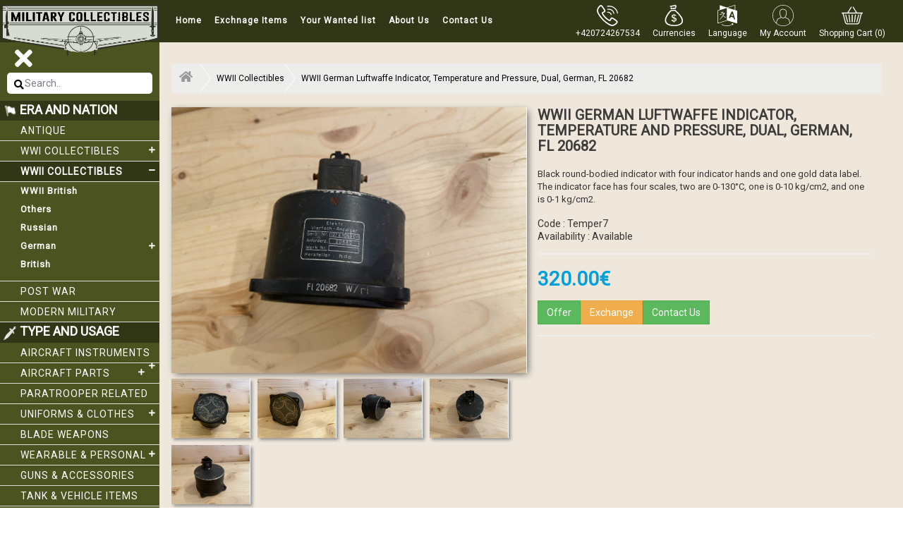

--- FILE ---
content_type: text/html; charset=utf-8
request_url: https://milcollectibles.com/wwii-collectibles?product_id=561
body_size: 14248
content:
<!DOCTYPE html>
<!--[if IE]><![endif]-->
<!--[if IE 8 ]>
<html dir="ltr" lang="en" class="ie8">
<![endif]-->
<!--[if IE 9 ]>
<html dir="ltr" lang="en" class="ie9">
<![endif]-->
<!--[if (gt IE 9)|!(IE)]><!-->
<html dir="ltr" lang="en">
<!--<![endif]-->
<head>
  <meta name="google-site-verification" content="2quqPrXNHh1XslA3YZktZq4BZ2uX9Db598hVXjRHPNw" />
<meta charset="UTF-8" />
<meta name="viewport" content="width=device-width, initial-scale=1">
<meta http-equiv="X-UA-Compatible" content="IE=edge">
<title>Rare and Excellent condition, original, complete. </title>
<base href="https://milcollectibles.com/" />
<meta name="description" content="Black round-bodied indicator with four indicator hands and one gold data label. The indicator face has four scales, two are 0-130°C, one is 0-10 kg/cm2, and one is 0-1 kg/cm2." />
<meta name="keywords" content="Bezeichnung: elektr. Vierfach-Anzeiger
Anforderungszeichen: Fl.20682
Gerät-Nr.: 127-1069 C-1
Messbereich: 2 x 0-130°C / 0-1 Kg / cm2 / 0 – 10 kg/cm2
Hersteller: gvy = J.C.Eckardt, Stuttgart Bad-Cannstatt
Baujahr: ca. 1944" />
<script src="catalog/view/theme/default/js/jquery.min.js"></script>
<script src="https://code.jquery.com/jquery-2.2.4.min.js"></script>
<script src="https://cdnjs.cloudflare.com/ajax/libs/jquery/3.6.0/jquery.min.js"></script>
<script src="catalog/view/theme/default/js/owl.carousel.js"></script>
<script src="catalog/view/theme/default/js/bootstrap.min.js"></script>
<script src="catalog/view/javascript/jquery/magnific/jquery.magnific-popup.min.js" type="text/javascript"></script>
<script src="catalog/view/javascript/jquery/datetimepicker/moment/moment.min.js" type="text/javascript"></script>
<script src="catalog/view/javascript/jquery/datetimepicker/moment/moment-with-locales.min.js" type="text/javascript"></script>
<script src="catalog/view/javascript/jquery/datetimepicker/bootstrap-datetimepicker.min.js" type="text/javascript"></script>
<script src="catalog/view/javascript/common.js" type="text/javascript"></script>
<link href="https://milcollectibles.com/index.php?route=product/product&amp;product_id=561" rel="canonical" />
<link href="https://milcollectibles.com/image/catalog/oldLOGO.png" rel="icon" />
<!-- Global site tag (gtag.js) - Google Analytics -->
<script async src="https://www.googletagmanager.com/gtag/js?id=G-JKJL4RKGVJ"></script>
<script>
  window.dataLayer = window.dataLayer || [];
  function gtag(){dataLayer.push(arguments);}
  gtag('js', new Date());

  gtag('config', 'G-JKJL4RKGVJ');
</script>
<link href="https://fonts.googleapis.com/css?family=Roboto" rel="stylesheet">
<link href="catalog/view/theme/home/stylesheet/bootstrap.css" rel="stylesheet" media="screen" />
<link href="catalog/view/theme/default/stylesheet/font-awesome.min.css" rel="stylesheet" type="text/css" />
<link href="https://fonts.googleapis.com/css?family=Open+Sans:300,300i,400,400i,600,600i,700,700i,800,800i" rel="stylesheet">
<link href="catalog/view/theme/home/stylesheet/style.css" rel="stylesheet">
<link href="catalog/view/theme/home/stylesheet/owl.carousel.css" rel="stylesheet">
<link href="catalog/view/javascript/jquery/magnific/magnific-popup.css" type="text/css" rel="stylesheet" media="screen">
<link rel="stylesheet" href="https://use.fontawesome.com/releases/v5.7.1/css/all.css" integrity="sha384-fnmOCqbTlWIlj8LyTjo7mOUStjsKC4pOpQbqyi7RrhN7udi9RwhKkMHpvLbHG9Sr" crossorigin="anonymous">
<style>
   .col-xs-1, .col-sm-1, .col-md-1, .col-lg-1, .col-xs-2, .col-sm-2, .col-md-2, .col-lg-2, .col-xs-3, .col-sm-3, .col-md-3, .col-lg-3, .col-xs-4, .col-sm-4, .col-md-4, .col-lg-4, .col-xs-5, .col-sm-5, .col-md-5, .col-lg-5, .col-xs-6, .col-sm-6, .col-md-6, .col-lg-6, .col-xs-7, .col-sm-7, .col-md-7, .col-lg-7, .col-xs-8, .col-sm-8, .col-md-8, .col-lg-8, .col-xs-9, .col-sm-9, .col-md-9, .col-lg-9, .col-xs-10, .col-sm-10, .col-md-10, .col-lg-10, .col-xs-11, .col-sm-11, .col-md-11, .col-lg-11, .col-xs-12, .col-sm-12, .col-md-12, .col-lg-12 { padding-bottom:10px;}
   li.sub-child.active ul {
      display: block;
   }
   .active a {
      font-weight: bold;
   }
</style>
  
  <script type="application/ld+json">
{
  "@context": "https://schema.org/",
  "@type": "WebSite",
  "name": "World War I/II Collectibles - Military Antiques | Military Collectibles",
  "url": "https://milcollectibles.com/",
  "potentialAction": {
    "@type": "SearchAction",
    "target": "https://milcollectibles.com/index.php?route=product/search{search_term_string}",
    "query-input": "required name=search_term_string"
  }
}
</script>
</head>
<body>
   <div class="header">
      <div class="col-sm-2 logo">
         <a href="https://milcollectibles.com/"><img src="https://milcollectibles.com/image/catalog/LOGO.png" title="Military Collectibles" alt="Military Collectibles" class="img-responsive" /></a>
      </div>
      <div class="col-sm-8 col-md-6  right-nav">
         <nav class="navbar navbar-inverse">
            <div class="container-fluid">
               <div class="navbar-header">
                  <button type="button" class="navbar-toggle" data-toggle="collapse" data-target="#myNavbar">
                  <span class="icon-bar"></span>
                  <span class="icon-bar"></span>
                  <span class="icon-bar"></span> 
                  </button>
               </div>
               <div class="collapse navbar-collapse" id="myNavbar">
                  	<ul class="nav navbar-nav">
		<li><a href="/">Home</a></li>
					<li><a href="https://milcollectibles.com/index.php?route=information/information&amp;information_id=15">Exchnage Items</a></li>
					<li><a href="https://milcollectibles.com/index.php?route=information/information&amp;information_id=14">Your Wanted list</a></li>
					<li><a href="https://milcollectibles.com/about_us">About Us</a></li>
				<li><a href="https://milcollectibles.com/index.php?route=information/contact">Contact Us</a></li>
	</ul>
 
               </div>
            </div>
         </nav>
      </div>
      <div class="col-sm-3 col-md-4 left-nav">
         <div class="icons">
            <a href="tel:+420724267534">
               <img src="catalog/view/theme/default/image/Icon_phone.svg" /><br> 
               <p>+420724267534</p>
            </a>
         </div>
         <div class="icons">
              <form action="https://milcollectibles.com/index.php?route=common/currency/currency" method="post" enctype="multipart/form-data" id="form-currency">
    <div class="dropdown">
	
		<a href="#" class="dropdown-toggle" data-toggle="dropdown" role="button" aria-haspopup="true" aria-expanded="false">

		<img src="catalog/view/theme/default/image/Icon_currency.svg" /><br><p>Currencies</p>
		</a>

    
      <div class="dropdown-menu">
                              <a href="EUR" name="EUR" class="dropdown-item currency-select">€ Euro</a>
                                        <a href="USD" name="USD" class="dropdown-item currency-select">$ US Dollar</a>
                        </div>
    </div>
    <input type="hidden" name="code" value=""/> <input type="hidden" name="redirect" value="https://milcollectibles.com/wwii-collectibles?product_id=561"/>
  </form>

         </div>
         <div class="icons">
            <div class="">
  <form action="https://milcollectibles.com/index.php?route=common/language/language" method="post" enctype="multipart/form-data" id="form-language">
    <div class="btn-group" style="    display: block;">
	
	<a href="#" class="dropdown-toggle" data-toggle="dropdown" role="button" aria-haspopup="true" aria-expanded="false">

		<img src="catalog/view/theme/default/image/Icon_language.svg" /><br><p>Language</p>
		</a>
		
     
      <ul class="dropdown-menu">
                <li>
          <button class="btn btn-link btn-block language-select" type="button" name="en-gb"><img src="catalog/language/en-gb/en-gb.png" alt="English" title="English" /> English</button>
        </li>
                <li>
          <button class="btn btn-link btn-block language-select" type="button" name="de-de"><img src="catalog/language/de-de/de-de.png" alt="Deutsch" title="Deutsch" /> Deutsch</button>
        </li>
                <li>
          <button class="btn btn-link btn-block language-select" type="button" name="ja"><img src="catalog/language/ja/ja.png" alt="日本語" title="日本語" /> 日本語</button>
        </li>
              </ul>
    </div>
    <input type="hidden" name="code" value="" />
    <input type="hidden" name="redirect" value="product/product&product_id=561&path=25" />
  </form>
</div>

         </div>
                  <div class="icons user">
                        <a href="#" class="dropdown-toggle" data-toggle="dropdown" data-target="user-dropdown" data-hover="user-dropdown">
               <img src="catalog/view/theme/default/image/Icon_account.svg" /><br> 
               <p>My Account</p>
            </a>
            <ul id="user-dropdown" class="dropdown-menu">
                                <li>
                                        <a href="https://milcollectibles.com/index.php?route=account/register&amp;language=en-gb">Register</a> 
                                    </li>
                 <li>
                                        <a href="https://milcollectibles.com/index.php?route=account/login&amp;language=en-gb">Login</a> 
                                    </li>
                           </ul>
         </div>
         <div class="icons mycart">
            <a>
               <img src="catalog/view/theme/default/image/Icon_shopping_cart.svg" /><br>
               <p>Shopping Cart (0)</p>
            </a>
            <style>
.table > thead > tr > th, .table > tbody > tr > th, .table > tfoot > tr > th, .table > thead > tr > td, .table > tbody > tr > td, .table > tfoot > tr > td {
    padding: 12px;
}

ul.dropdown-menu.pull-right {
    background: #ededec;
}

.table-striped > tbody > tr:nth-of-type(odd), .table-striped > tbody > tr:nth-of-type(even) {
    background-color: #f9f9f9;
}

#cart a strong {
    color: #000;
}

.icons.mycart {
    cursor: pointer;
}

</style>

<div id="cart" class="btn-group cart"  style="position: static;">
  <ul class="dropdown-menu pull-right">
        <li>
      <p class="text-center">Your shopping cart is empty!</p>
    </li>
      </ul>
</div>

         </div>
      </div>
   </div>
   <div class="section1">
   <div class="topcat">
      <a href="#">Show Sidebar</a>
   </div>
   <div class="col-sm-2 left-side-bar">
      <div class="brandlink">
         <a href="#">
            <i class="fas fa-times"></i>
         </a>
      </div>
      <div class="left_sidebar">
         <div class="input-group" style="width: 100%;padding: 2px 10px 10px;margin: 0px;">
            <input type="text" name="search" id="mySearch"  placeholder="Search.." >
            <input type='submit' value='Search' style="display:none;" />
            <span id="button-search"><i class="fas fa-search"></i></span>
         </div>
         <div class="brandlist">
            <style type="text/css">
	li.active > a {
		background-color: #313616;
	}
</style>


<h2><span><img src="catalog/view/theme/home/image/flag.png"/></span>Era and Nation</h2>
    <ul>
 		  			  									
						
						<li><a href="https://milcollectibles.com/antique?language=en-gb">Antique</a></li>
								
        		        				
			   		  			  							
						 
						<li class="sub-child"><a href="https://milcollectibles.com/wwi-collectibles?language=en-gb">WWI collectibles<span><i class="fas fa-plus"></i></span></a>
				 
															<ul class="submenu">
																		  		   
										  	<li class="sub-child">
										  		<a href="https://milcollectibles.com/wwi-collectibles/wwi-allies?language=en-gb" class="nav-link">
										  			WWI Allies (FR,GB,IT,RU,JAP)
										  													  		</a>

										  																								  	</li>
											 
																		  		   
										  	<li class="sub-child">
										  		<a href="https://milcollectibles.com/wwi-collectibles/wwi-german?language=en-gb" class="nav-link">
										  			WWI German
										  													  		</a>

										  																								  	</li>
											 
																		  		   
										  	<li class="sub-child">
										  		<a href="https://milcollectibles.com/wwi-collectibles/wwi-united-states?language=en-gb" class="nav-link">
										  			WWI United states
										  													  		</a>

										  																								  	</li>
											 
																	</ul>
															
				 		</li>
						 
        		        				
			   		  			  							
									 		<li class="sub-child active"><a href="https://milcollectibles.com/wwii-collectibles?language=en-gb">WWII Collectibles <span><i class="fas fa-minus"></i></span></a>

															<ul class="submenu">
																			
										  	<li>
										  		<a href="https://milcollectibles.com/index.php?route=product/category&amp;language=en-gb&amp;path=25_85" class="nav-link">
										  			 WWII British
										  													  		</a>

										  														
										  	</li>
											  
																			
										  	<li>
										  		<a href="https://milcollectibles.com/index.php?route=product/category&amp;language=en-gb&amp;path=25_84" class="nav-link">
										  			Others
										  													  		</a>

										  														
										  	</li>
											  
																			
										  	<li>
										  		<a href="https://milcollectibles.com/index.php?route=product/category&amp;language=en-gb&amp;path=25_83" class="nav-link">
										  			Russian
										  													  		</a>

										  														
										  	</li>
											  
																			
										  	<li>
										  		<a href="https://milcollectibles.com/index.php?route=product/category&amp;language=en-gb&amp;path=25_74" class="nav-link">
										  			German
										  													  				<span><i class="fas fa-plus"></i></span>
										  													  		</a>

										  																				                          <ul class="subsubmenu" style="display: none;">
						                            						                            								                              	<li>
							                              		<a href="https://milcollectibles.com/index.php?route=product/category&amp;language=en-gb&amp;path=25_74_79">
							                              			&nbsp;&nbsp;-&nbsp;Army  &quot;Heer&quot; (15)
							                              		</a>
							                              	</li>
						                              							                            						                            								                              	<li>
							                              		<a href="https://milcollectibles.com/index.php?route=product/category&amp;language=en-gb&amp;path=25_74_76">
							                              			&nbsp;&nbsp;-&nbsp;Luftwaffe (703)
							                              		</a>
							                              	</li>
						                              							                            						                            								                              	<li>
							                              		<a href="https://milcollectibles.com/index.php?route=product/category&amp;language=en-gb&amp;path=25_74_81">
							                              			&nbsp;&nbsp;-&nbsp;SA  Sturmabteilung  (0)
							                              		</a>
							                              	</li>
						                              							                            						                            								                              	<li>
							                              		<a href="https://milcollectibles.com/index.php?route=product/category&amp;language=en-gb&amp;path=25_74_80">
							                              			&nbsp;&nbsp;-&nbsp;SS Schutzstaffel  (0)
							                              		</a>
							                              	</li>
						                              							                            						                            								                              	<li>
							                              		<a href="https://milcollectibles.com/index.php?route=product/category&amp;language=en-gb&amp;path=25_74_82">
							                              			&nbsp;&nbsp;-&nbsp;Other (0)
							                              		</a>
							                              	</li>
						                              							                            						                          </ul>
						                        
										  	</li>
											  
																			
										  	<li>
										  		<a href="https://milcollectibles.com/index.php?route=product/category&amp;language=en-gb&amp;path=25_75" class="nav-link">
										  			British
										  													  		</a>

										  														
										  	</li>
											  
																	</ul>
											 		</li>
						 
        		        				
			   		  			  									
						
						<li><a href="https://milcollectibles.com/post-war?language=en-gb">Post War</a></li>
								
        		        				
			   		  			  									
						
						<li><a href="https://milcollectibles.com/modern-military?language=en-gb">Modern Military</a></li>
								
        		        				
			   		  			  						
			   		  			  						
			   		  			  						
			   		  			  						
			   		  			  						
			   		  			  						
			   		  			  						
			   		  			  						
			   		  			  						
			   		  			  						
			   		  			  						
			   		  			  						
			   		  			  						
			   		  			  						
			   			</ul>
 
	

<h2><span><img style="" src="catalog/view/theme/home/image/knife.png"/></span>Type and usage</h2>
    <ul>
		 									  	
		  	   		 									  	
		  	   		 									  	
		  	   		 									  	
		  	   		 									  	
		  	   		 																									<li class="sub-child"><a href="https://milcollectibles.com/wwi-and-wwii-aircraft-instruments?language=en-gb">Aircraft Instruments<span><i class="fas fa-plus"></i></span></a>
																										<ul class="submenu">
																				  		   
											  	<li class="sub-child">
											  		<a href="https://milcollectibles.com/index.php?route=product/category&amp;language=en-gb&amp;path=60_105" class="nav-link">
											  			British
											  														  		</a>

											  																										  	</li>
												 
																				  		   
											  	<li class="sub-child">
											  		<a href="https://milcollectibles.com/index.php?route=product/category&amp;language=en-gb&amp;path=60_86" class="nav-link">
											  			German
											  														  				<span><i class="fas fa-plus"></i></span>
											  														  		</a>

											  																						                          <ul class="subsubmenu" style="display: none;">
							                            							                              	<li class="sub-sub-child">
							                              		<a href="https://milcollectibles.com/index.php?route=product/category&amp;language=en-gb&amp;path=60_86_92">
							                              			&nbsp;&nbsp;-&nbsp;Airspeed indicators (35)
							                              		</a>
							                              	</li>
							                            							                              	<li class="sub-sub-child">
							                              		<a href="https://milcollectibles.com/index.php?route=product/category&amp;language=en-gb&amp;path=60_86_93">
							                              			&nbsp;&nbsp;-&nbsp;Altimeters (39)
							                              		</a>
							                              	</li>
							                            							                              	<li class="sub-sub-child">
							                              		<a href="https://milcollectibles.com/index.php?route=product/category&amp;language=en-gb&amp;path=60_86_98">
							                              			&nbsp;&nbsp;-&nbsp;Clocks  (15)
							                              		</a>
							                              	</li>
							                            							                              	<li class="sub-sub-child">
							                              		<a href="https://milcollectibles.com/index.php?route=product/category&amp;language=en-gb&amp;path=60_86_96">
							                              			&nbsp;&nbsp;-&nbsp;Compasses &amp; Navigation (67)
							                              		</a>
							                              	</li>
							                            							                              	<li class="sub-sub-child">
							                              		<a href="https://milcollectibles.com/index.php?route=product/category&amp;language=en-gb&amp;path=60_86_101">
							                              			&nbsp;&nbsp;-&nbsp;Control Grips Joysticks  (16)
							                              		</a>
							                              	</li>
							                            							                              	<li class="sub-sub-child">
							                              		<a href="https://milcollectibles.com/index.php?route=product/category&amp;language=en-gb&amp;path=60_86_90">
							                              			&nbsp;&nbsp;-&nbsp;Fuel gauges (46)
							                              		</a>
							                              	</li>
							                            							                              	<li class="sub-sub-child">
							                              		<a href="https://milcollectibles.com/index.php?route=product/category&amp;language=en-gb&amp;path=60_86_102">
							                              			&nbsp;&nbsp;-&nbsp;FuG radio equipment  (93)
							                              		</a>
							                              	</li>
							                            							                              	<li class="sub-sub-child">
							                              		<a href="https://milcollectibles.com/index.php?route=product/category&amp;language=en-gb&amp;path=60_86_100">
							                              			&nbsp;&nbsp;-&nbsp;Gunsights &amp; Cameras (35)
							                              		</a>
							                              	</li>
							                            							                              	<li class="sub-sub-child">
							                              		<a href="https://milcollectibles.com/index.php?route=product/category&amp;language=en-gb&amp;path=60_86_103">
							                              			&nbsp;&nbsp;-&nbsp;Lights &amp; Lamps (24)
							                              		</a>
							                              	</li>
							                            							                              	<li class="sub-sub-child">
							                              		<a href="https://milcollectibles.com/index.php?route=product/category&amp;language=en-gb&amp;path=60_86_89">
							                              			&nbsp;&nbsp;-&nbsp;Manifold Pressure gauges (7)
							                              		</a>
							                              	</li>
							                            							                              	<li class="sub-sub-child">
							                              		<a href="https://milcollectibles.com/index.php?route=product/category&amp;language=en-gb&amp;path=60_86_94">
							                              			&nbsp;&nbsp;-&nbsp;Position indicators (21)
							                              		</a>
							                              	</li>
							                            							                              	<li class="sub-sub-child">
							                              		<a href="https://milcollectibles.com/index.php?route=product/category&amp;language=en-gb&amp;path=60_86_88">
							                              			&nbsp;&nbsp;-&nbsp;Pressure gauges  (79)
							                              		</a>
							                              	</li>
							                            							                              	<li class="sub-sub-child">
							                              		<a href="https://milcollectibles.com/index.php?route=product/category&amp;language=en-gb&amp;path=60_86_99">
							                              			&nbsp;&nbsp;-&nbsp;Switches &amp; Plugs (167)
							                              		</a>
							                              	</li>
							                            							                              	<li class="sub-sub-child">
							                              		<a href="https://milcollectibles.com/index.php?route=product/category&amp;language=en-gb&amp;path=60_86_87">
							                              			&nbsp;&nbsp;-&nbsp;Tachometers (34)
							                              		</a>
							                              	</li>
							                            							                              	<li class="sub-sub-child">
							                              		<a href="https://milcollectibles.com/index.php?route=product/category&amp;language=en-gb&amp;path=60_86_91">
							                              			&nbsp;&nbsp;-&nbsp;Temperature gauges (51)
							                              		</a>
							                              	</li>
							                            							                              	<li class="sub-sub-child">
							                              		<a href="https://milcollectibles.com/index.php?route=product/category&amp;language=en-gb&amp;path=60_86_97">
							                              			&nbsp;&nbsp;-&nbsp;Turn Indicators (14)
							                              		</a>
							                              	</li>
							                            							                              	<li class="sub-sub-child">
							                              		<a href="https://milcollectibles.com/index.php?route=product/category&amp;language=en-gb&amp;path=60_86_95">
							                              			&nbsp;&nbsp;-&nbsp;Variometers (11)
							                              		</a>
							                              	</li>
							                            							                              	<li class="sub-sub-child">
							                              		<a href="https://milcollectibles.com/index.php?route=product/category&amp;language=en-gb&amp;path=60_86_104">
							                              			&nbsp;&nbsp;-&nbsp;Others (74)
							                              		</a>
							                              	</li>
							                            							                          </ul>
							                        											  	</li>
												 
																				  		   
											  	<li class="sub-child">
											  		<a href="https://milcollectibles.com/index.php?route=product/category&amp;language=en-gb&amp;path=60_106" class="nav-link">
											  			Others
											  														  		</a>

											  																										  	</li>
												 
																			</ul>
											
							</li>
							
											  	
		  	   		 																									<li class="sub-child"><a href="https://milcollectibles.com/wi-and-wii-aircraft-parts?language=en-gb">Aircraft Parts<span><i class="fas fa-plus"></i></span></a>
																										<ul class="submenu">
																				  		   
											  	<li class="sub-child">
											  		<a href="https://milcollectibles.com/index.php?route=product/category&amp;language=en-gb&amp;path=61_108" class="nav-link">
											  			British
											  														  		</a>

											  																										  	</li>
												 
																				  		   
											  	<li class="sub-child">
											  		<a href="https://milcollectibles.com/index.php?route=product/category&amp;language=en-gb&amp;path=61_107" class="nav-link">
											  			German
											  														  		</a>

											  																										  	</li>
												 
																				  		   
											  	<li class="sub-child">
											  		<a href="https://milcollectibles.com/index.php?route=product/category&amp;language=en-gb&amp;path=61_109" class="nav-link">
											  			Others
											  														  		</a>

											  																										  	</li>
												 
																			</ul>
											
							</li>
							
											  	
		  	   		 																								  	<li><a href="https://milcollectibles.com/paratrooper-related?language=en-gb">Paratrooper related</a></li>
						 
						  
											  	
		  	   		 																									<li class="sub-child"><a href="https://milcollectibles.com/world-war-ii-uniformsand-clothes?language=en-gb">Uniforms &amp; Clothes<span><i class="fas fa-plus"></i></span></a>
																										<ul class="submenu">
																				  		   
											  	<li class="sub-child">
											  		<a href="https://milcollectibles.com/index.php?route=product/category&amp;language=en-gb&amp;path=64_110" class="nav-link">
											  			German
											  														  		</a>

											  																										  	</li>
												 
																				  		   
											  	<li class="sub-child">
											  		<a href="https://milcollectibles.com/index.php?route=product/category&amp;language=en-gb&amp;path=64_111" class="nav-link">
											  			Others
											  														  		</a>

											  																										  	</li>
												 
																			</ul>
											
							</li>
							
											  	
		  	   		 																								  	<li><a href="https://milcollectibles.com/index.php?route=product/category&amp;language=en-gb&amp;path=77">Blade weapons</a></li>
						 
						  
											  	
		  	   		 																									<li class="sub-child"><a href="https://milcollectibles.com/world-war-ii-wearables?language=en-gb">Wearable &amp; Personal<span><i class="fas fa-plus"></i></span></a>
																										<ul class="submenu">
																				  		   
											  	<li class="sub-child">
											  		<a href="https://milcollectibles.com/index.php?route=product/category&amp;language=en-gb&amp;path=112_118" class="nav-link">
											  			Badges &amp; Awards
											  														  		</a>

											  																										  	</li>
												 
																				  		   
											  	<li class="sub-child">
											  		<a href="https://milcollectibles.com/index.php?route=product/category&amp;language=en-gb&amp;path=112_116" class="nav-link">
											  			Bags &amp; Pouches
											  														  		</a>

											  																										  	</li>
												 
																				  		   
											  	<li class="sub-child">
											  		<a href="https://milcollectibles.com/index.php?route=product/category&amp;language=en-gb&amp;path=112_115" class="nav-link">
											  			Belts, Buckles &amp; Straps
											  														  		</a>

											  																										  	</li>
												 
																				  		   
											  	<li class="sub-child">
											  		<a href="https://milcollectibles.com/index.php?route=product/category&amp;language=en-gb&amp;path=112_117" class="nav-link">
											  			Binoculars &amp; Optics
											  														  		</a>

											  																										  	</li>
												 
																				  		   
											  	<li class="sub-child">
											  		<a href="https://milcollectibles.com/index.php?route=product/category&amp;language=en-gb&amp;path=112_119" class="nav-link">
											  			Compasses &amp; Watches 
											  														  		</a>

											  																										  	</li>
												 
																				  		   
											  	<li class="sub-child">
											  		<a href="https://milcollectibles.com/index.php?route=product/category&amp;language=en-gb&amp;path=112_120" class="nav-link">
											  			Footwear &amp; Gloves
											  														  		</a>

											  																										  	</li>
												 
																				  		   
											  	<li class="sub-child">
											  		<a href="https://milcollectibles.com/index.php?route=product/category&amp;language=en-gb&amp;path=112_113" class="nav-link">
											  			Goggles &amp; Oxygen masks
											  														  		</a>

											  																										  	</li>
												 
																				  		   
											  	<li class="sub-child">
											  		<a href="https://milcollectibles.com/index.php?route=product/category&amp;language=en-gb&amp;path=112_114" class="nav-link">
											  			Hats &amp; Helmets
											  														  		</a>

											  																										  	</li>
												 
																				  		   
											  	<li class="sub-child">
											  		<a href="https://milcollectibles.com/index.php?route=product/category&amp;language=en-gb&amp;path=112_121" class="nav-link">
											  			Others
											  														  		</a>

											  																										  	</li>
												 
																			</ul>
											
							</li>
							
											  	
		  	   		 																								  	<li><a href="https://milcollectibles.com/world-war-ii-guns-and-accessories?language=en-gb">Guns &amp; Accessories</a></li>
						 
						  
											  	
		  	   		 																								  	<li><a href="https://milcollectibles.com/index.php?route=product/category&amp;language=en-gb&amp;path=123">Tank &amp; Vehicle items </a></li>
						 
						  
											  	
		  	   		 																								  	<li><a href="https://milcollectibles.com/world-war-ii-radio-and-communication-equipment?language=en-gb">Radio &amp; Communication</a></li>
						 
						  
											  	
		  	   		 																								  	<li><a href="https://milcollectibles.com/schutzstaffel-ss-related?language=en-gb">Schutzstaffel SS related</a></li>
						 
						  
											  	
		  	   		 																								  	<li><a href="https://milcollectibles.com/index.php?route=product/category&amp;language=en-gb&amp;path=125">Medals &amp; Badges </a></li>
						 
						  
											  	
		  	   		 																								  	<li><a href="https://milcollectibles.com/submarine-related?language=en-gb">Submarine related</a></li>
						 
						  
											  	
		  	   		 																								  	<li><a href="https://milcollectibles.com/index.php?route=product/category&amp;language=en-gb&amp;path=126">Books, Documents, Photos  </a></li>
						 
						  
											  	
		  	   		 																								  	<li><a href="https://milcollectibles.com/index.php?route=product/category&amp;language=en-gb&amp;path=127">Toys &amp; Scale Models</a></li>
						 
						  
											  	
		  	   		    
	</ul>
 

         </div>
      </div>
   </div>
<style>
    img.pro-img1 {
      /*width: 492px;*/
      height: auto;
    }

    .thumbnail {
      margin-bottom: 0px;	
    }

    .fa-times:before {
      content: "\f00d" !important;
    	color:red;
    }

    .addthis_counter .atc_s-span, .addthis_counter a.atc_s {
      display: inline-flex;
    }

    .tweet_iframe_widget {
      margin-top: -5px;
    }

    a#button-cart, #write_review , a#button-cart2 {
      cursor: pointer;
    }

    .fa-star-o:before {
    	display: none;
    }

    label.control-label:before {
      display: none;
    }

    #form-review .buttons.clearfix {
      clear: both;
    }

    label.mylabel:before {
      margin: 5px;
      content: "\f005";
      font-family: FontAwesome;
      display: inline-block;
      font-size: 1.5em;
      color: #ccc;
      -webkit-user-select: none;
      -moz-user-select: none;
      user-select: none;
    }

    input[type="checkbox"] {
      border: 0;
      width: 1px;
      height: 1px;
      overflow: hidden;
      position: absolute !important;
      clip: rect(1px 1px 1px 1px);
      clip: rect(1px, 1px, 1px, 1px);
      opacity: 0;
    }

    input:checked ~ label:before {
    color: #FFC107;
    }

    label:hover ~ label:before {
    color: #ffdb70;
    }

    label:hover:before {
    color: #FFC107;
    }

    .thumbnail {
    	border:none;
    }

    .rating > label { float: right; }

</style>
<div class="col-sm-10 right-sec1">
    <div class="solidscape-product">
        <section>
            <nav>
                <ol class="cd-breadcrumb triangle custom-icons">
                                             <li><a href="https://milcollectibles.com"><i class="fa fa-home"></i></a></li>
                                             <li><a href="https://milcollectibles.com/wwii-collectibles">WWII Collectibles</a></li>
                                             <li><a href="https://milcollectibles.com/wwii-collectibles?product_id=561">WWII German Luftwaffe Indicator, Temperature and Pressure, Dual, German, FL 20682</a></li>
                                    </ol>
            </nav>
        </section>
        <div class="col-sm-6 right-img thumbnails">
                
                            <a class="thumbnail" href="https://milcollectibles.com/image/cache/catalog/item_2021_11_temper7/Fl_20682_elektr_Vierfach_Anzeiger_1944-(5)-1000x1000.jpg" title="WWII German Luftwaffe Indicator, Temperature and Pressure, Dual, German, FL 20682"><img class="pro-img1" src="https://milcollectibles.com/image/cache/catalog/item_2021_11_temper7/Fl_20682_elektr_Vierfach_Anzeiger_1944-(5)-600x450.jpg" title="WWII German Luftwaffe Indicator, Temperature and Pressure, Dual, German, FL 20682" alt="WWII German Luftwaffe Indicator, Temperature and Pressure, Dual, German, FL 20682" /></a>
                
                                       
                                                <div class="related-img">
                        <a class="thumbnail" href="https://milcollectibles.com/image/cache/catalog/item_2021_11_temper7/Fl_20682_elektr_Vierfach_Anzeiger_1944-(4)-1000x1000.jpg" title="WWII German Luftwaffe Indicator, Temperature and Pressure, Dual, German, FL 20682"> <img src="https://milcollectibles.com/image/cache/catalog/item_2021_11_temper7/Fl_20682_elektr_Vierfach_Anzeiger_1944-(4)-112x84.jpg" title="WWII German Luftwaffe Indicator, Temperature and Pressure, Dual, German, FL 20682" alt="WWII German Luftwaffe Indicator, Temperature and Pressure, Dual, German, FL 20682" /></a>
                    </div>
                                    <div class="related-img">
                        <a class="thumbnail" href="https://milcollectibles.com/image/cache/catalog/item_2021_11_temper7/Fl_20682_elektr_Vierfach_Anzeiger_1944-(2)-1000x1000.jpg" title="WWII German Luftwaffe Indicator, Temperature and Pressure, Dual, German, FL 20682"> <img src="https://milcollectibles.com/image/cache/catalog/item_2021_11_temper7/Fl_20682_elektr_Vierfach_Anzeiger_1944-(2)-112x84.jpg" title="WWII German Luftwaffe Indicator, Temperature and Pressure, Dual, German, FL 20682" alt="WWII German Luftwaffe Indicator, Temperature and Pressure, Dual, German, FL 20682" /></a>
                    </div>
                                    <div class="related-img">
                        <a class="thumbnail" href="https://milcollectibles.com/image/cache/catalog/item_2021_11_temper7/Fl_20682_elektr_Vierfach_Anzeiger_1944-(6)-1000x1000.jpg" title="WWII German Luftwaffe Indicator, Temperature and Pressure, Dual, German, FL 20682"> <img src="https://milcollectibles.com/image/cache/catalog/item_2021_11_temper7/Fl_20682_elektr_Vierfach_Anzeiger_1944-(6)-112x84.jpg" title="WWII German Luftwaffe Indicator, Temperature and Pressure, Dual, German, FL 20682" alt="WWII German Luftwaffe Indicator, Temperature and Pressure, Dual, German, FL 20682" /></a>
                    </div>
                                    <div class="related-img">
                        <a class="thumbnail" href="https://milcollectibles.com/image/cache/catalog/item_2021_11_temper7/Fl_20682_elektr_Vierfach_Anzeiger_1944-(7)-1000x1000.jpg" title="WWII German Luftwaffe Indicator, Temperature and Pressure, Dual, German, FL 20682"> <img src="https://milcollectibles.com/image/cache/catalog/item_2021_11_temper7/Fl_20682_elektr_Vierfach_Anzeiger_1944-(7)-112x84.jpg" title="WWII German Luftwaffe Indicator, Temperature and Pressure, Dual, German, FL 20682" alt="WWII German Luftwaffe Indicator, Temperature and Pressure, Dual, German, FL 20682" /></a>
                    </div>
                                    <div class="related-img">
                        <a class="thumbnail" href="https://milcollectibles.com/image/cache/catalog/item_2021_11_temper7/Fl_20682_elektr_Vierfach_Anzeiger_1944-(8)-1000x1000.jpg" title="WWII German Luftwaffe Indicator, Temperature and Pressure, Dual, German, FL 20682"> <img src="https://milcollectibles.com/image/cache/catalog/item_2021_11_temper7/Fl_20682_elektr_Vierfach_Anzeiger_1944-(8)-112x84.jpg" title="WWII German Luftwaffe Indicator, Temperature and Pressure, Dual, German, FL 20682" alt="WWII German Luftwaffe Indicator, Temperature and Pressure, Dual, German, FL 20682" /></a>
                    </div>
                                    </div>

        <div class="col-sm-6 left-text">
            <h2>WWII German Luftwaffe Indicator, Temperature and Pressure, Dual, German, FL 20682</h2>
            <p>Black round-bodied indicator with four indicator hands and one gold data label. The indicator face has four scales, two are 0-130°C, one is 0-10 kg/cm2, and one is 0-1 kg/cm2.</p>
    	  
            <h5>
                
                                    Code : Temper7<br>
                
                
                                    Availability : Available
                            </h5>
    	  
            <div id="product">
                                <hr>
                                <p>
                 <span> 320.00€ </span>    </p>
                    	    
                <div class="col-sm-12 related-btn">
                    

	            	<!-- NAINZA - Antique Shop Module -->
		            		            <!-- NAINZA - Antique Shop Module -->
		           
                                      	                        <style>
                            .col-md-6, .col-sm-12 {
                                padding-bottom: 0px !important;
                            }
                            .nav-tabs > li.active > a, .nav-tabs > li.active > a:hover {
                                color: #fff;
                                background-color: #03a1db;
                            }
                            .nav > li > a:hover {
                                color: #fff;
                                background-color: #03a1db;
                            }
                            .related-btn .mymodals_container a {
                                color: #555;
                                background-color: #fff;
                            }
                            /* The Modal (background) */
                            .mymodals_container .modal {
                                display: none; /* Hidden by default */
                                position: fixed; /* Stay in place */
                                z-index: 9 !important; /* Sit on top */
                                padding-top: 50px; /* Location of the box */
                                left: 0;
                                top: 0;
                                width: 100%; /* Full width */
                                height: 100%; /* Full height */
                                overflow: auto; /* Enable scroll if needed */
                                background-color: rgb(0,0,0); /* Fallback color */
                                background-color: rgba(0,0,0,0.4); /* Black w/ opacity */
                            }

                            /* Modal Content */
                            .mymodals_container .modal-content {
                                position: relative;
                                background-color: #fefefe;
                                margin: auto;
                                padding: 0;
                                border: 1px solid #888;
                                width: 50%;
                                box-shadow: 0 4px 8px 0 rgba(0,0,0,0.2),0 6px 20px 0 rgba(0,0,0,0.19);
                                -webkit-animation-name: animatetop;
                                -webkit-animation-duration: 0.4s;
                                animation-name: animatetop;
                                animation-duration: 0.4s
                            }

                            /* Add Animation */
                            @-webkit-keyframes animatetop {
                                from {top:-300px; opacity:0} 
                                to {top:0; opacity:1}
                            }

                            @keyframes animatetop {
                                from {top:-300px; opacity:0}
                                to {top:0; opacity:1}
                            }

                            /* The Close Button */
                            .mymodals_container .close {
                                color: white;
                                float: right;
                                font-size: 28px;
                                font-weight: bold;
                            }

                            .mymodals_container .close:hover,
                            .mymodals_container .close:focus {
                                color: #000;
                                text-decoration: none;
                                cursor: pointer;
                            }

                            .mymodals_container .modal-header {
                                padding: 2px 16px;
                                background-color: #4B5320;
                                color: white;
                            }

                            .mymodals_container .modal-body {
                                overflow: hidden;
                            }

                            .mymodals_container .modal-body .tab-content {
                                background-color: #fff;
                            }

                            .mymodals_container h2, .mymodals_container h3 {
                                color: #fff;
                            }

                            .mymodals_container h2 {
                                margin-top: 25px;
                            }

                            .mymodals_container .modal-body {padding: 2px 16px;}

                            .mymodals_container .modal-footer {
                                padding: 2px 16px;
                                background-color: #4B5320;
                                color: white;
                            }
                        </style>
                      	<!-- Trigger/Open The Modal -->
                      	                        	<button id="myBtn_offer" class="btn btn-success">Offer</button>
                      	                      	                        	<button id="myBtn_exchange" class="btn btn-warning">Exchange</button>
                      	                                                    <button id="myBtn_contact" class="btn btn-success">Contact Us</button>
		                		            
                        <div class="mymodals_container">
                            <!-- Offer Modal -->
<div id="OfferModal" class="modal offer-modal">
    <!-- Modal content -->
    <div class="modal-content">
        <div class="modal-header">
            <span class="close" onclick="closeModal();">&times;</span>
            <h2>Add Offer</h2>
        </div>
        <div class="modal-body">
            <ul class="nav nav-tabs offer-modal__list">
                <li class="active"><a href="#tab-offer-emailphone" data-toggle="tab">EMAIL & PHONE</a></li>
                <div class="offer-modal__list--or">OR</div>
                                    <li class=""><a href="#tab-offer-login" data-toggle="tab">OFFER & REGISTER</a></li>
                            </ul>
            <div class="tab-content">
                <!-- Offer and Register section -->
                <div class="tab-pane offer_and_register" id="tab-offer-login">
                    <fieldset id="offer-login">
                        <legend>Offer & Login</legend>
                        <div class="row">
                            <div class="form-group required col-md-6">
                                <label class="col-sm-12 control-label" for="input-login_email">E-Mail</label>
                                <div class="col-sm-12">
                                    <input type="email" name="login_email" value="" placeholder="E-Mail" id="input-login_email" class="form-control">
                                </div>
                            </div>
                            <div class="form-group required col-md-6">
                                <label class="col-sm-12 control-label" for="input-login_password">Password</label>
                                <div class="col-sm-12">
                                    <input type="password" name="login_password" value="" placeholder="Password" id="input-login_password" class="form-control">
                                </div>
                            </div>
                        </div>
                    </fieldset>
                    <fieldset id="offer-account">
                        <legend>Offer & Register</legend>
                        <div class="row">
                            <div class="form-group required col-md-6">
                                <label class="col-sm-12 control-label" for="input-register_firstname">First Name</label>
                                <div class="col-sm-12">
                                    <input type="text" name="register_firstname" value="" placeholder="First Name" id="input-register_firstname" class="form-control">
                                </div>
                            </div>
                            <div class="form-group required col-md-6">
                                <label class="col-sm-12 control-label" for="input-register_lastname">Last Name</label>
                                <div class="col-sm-12">
                                    <input type="text" name="register_lastname" value="" placeholder="Last Name" id="input-register_lastname" class="form-control">
                                </div>
                            </div>
                            <div class="form-group required col-md-6">
                                <label class="col-sm-12 control-label" for="input-register_email">E-Mail</label>
                                <div class="col-sm-12">
                                    <input type="email" name="register_email" value="" placeholder="E-Mail" id="input-register_email" class="form-control">
                                </div>
                            </div>
                            <div class="form-group required col-md-6">
                                <label class="col-sm-12 control-label" for="input-register_telephone">Telephone</label>
                                <div class="col-sm-12">
                                    <input type="tel" name="register_telephone" value="" placeholder="Telephone" id="input-register_telephone" class="form-control">
                                </div>
                            </div>
                            <div class="form-group required col-md-6">
                                <label class="col-sm-12 control-label" for="input-register_password">Password</label>
                                <div class="col-sm-12">
                                    <input type="password" name="register_password" value="" placeholder="Password" id="input-register_password" class="form-control">
                                </div>
                            </div>
                            <div class="form-group required col-md-6">
                                <label class="col-sm-12 control-label" for="input-register_confirm">Password Confirm</label>
                                <div class="col-sm-12">
                                    <input type="password" name="register_confirm" value="" placeholder="Password Confirm" id="input-register_confirm" class="form-control">
                                </div>
                            </div>
                        </div>
                    </fieldset>
                    <fieldset id="offer-fields">
                        <legend>Add Offer</legend>
                        
                        <div class="form-group required col-md-12">
                            <label class="control-label" for="input-offer_price_login">Enter Offer</label>
                            <input type="text" name="offer_price_login" id="input-offer_price_login" class="form-control" placeholder="Enter a valid offer">
                        </div>

                        
                        <div class="form-group col-md-12">
                            <label class="control-label" for="input-offer_shortnote_login">Note <small>(Optional)</small></label>
                            <textarea name="offer_shortnote_login" rows="7" placeholder="Enter Short Note" id="input-offer_shortnote_login" class="form-control"></textarea>
                            <small><i><b>Note:</b> you can enter text upto 2000 character!</i></small>
                        </div>

                        <div class="form-group col-md-12">
                            <button type="button" id="button-offer-register" data-loading-text="Loading..." class="btn btn-primary button_offer_login">Confirm</button>
                        </div>
                    </fieldset>
                </div>

                <!-- Email & Phone section -->
                <div class="tab-pane offer_with_emailphone active" id="tab-offer-emailphone" style="block">
                                        <div class="form-group required">
                        <label class="control-label" for="input-email-address">Email Address</label>
                        <input type="text" name="offer_email" value="" placeholder="Enter Email Address" id="input-email-address" class="form-control" />
                    </div>
                    
                    <div class="form-group required">
                        <label class="control-label" for="input-offered_price">Enter Offer</label>
                        <input type="text" name="offer_price" id="offered_price" class="form-control" placeholder="Enter a valid offer">
                    </div>

                    <div class="form-group">
                        <label class="control-label" for="input-phone-number">Phone # <small>(Optional)</small></label>
                        <input type="text" name="offer_phone" placeholder="Enter Phone Number" id="input-phone-number" class="form-control" />
                    </div>

                    <div class="form-group">
                        <label class="control-label" for="input-note">Note <small>(Optional)</small></label>
                        <textarea name="offer_short_note" rows="7" placeholder="Enter Short Note" id="input-note" class="form-control"></textarea>
                        <small><i><b>Note:</b> you can enter text upto 2000 character!</i></small>
                    </div>

                    <!-- <div class="form-group">
                        <label class="control-label" for="input-captcha">Captcha</label>
                        <input type="text" name="captcha" value="" placeholder="Enter Captcha" id="input-captcha" class="form-control" />
                    </div> -->

                    <button type="button" id="button-offer-emailphone" data-loading-text="Loading..." class="btn btn-primary btn_offer_emailphone_confirm">Confirm</button>
                </div>
            </div>
        </div>
        <div class="modal-footer">
                    </div>
    </div>
</div>
    
<script type="text/javascript">
function reloadPage() {
    setTimeout(function(){
        window.location.reload();
    }, 10000);
}

// Login
$('button#button-offer-register').click(function() {
    $.ajax({
        url: 'index.php?route=extension/module/antique_shop/offers/loginOrRegister',
        type: 'post',
        data: $('.offer_and_register input, .offer_and_register textarea, #product input'),
        dataType: 'json',
        beforeSend: function() {
            $('#button-offer-register').button('loading');
        },
        complete: function() {
            $('#button-offer-register').button('reset');
        },
        success: function(json) {
            console.log(json);
            $('#button-offer-register').button('reset');
            $('.alert-dismissible, .text-danger').remove();
            $('.form-group').removeClass('has-error');

            // register error
            if (json['success']) {
                $('.offer_and_register input, .offer_and_register textarea').val("");

                $('.breadcrumb').after('<div class="alert alert-success alert-dismissible">' + json['success'] + '<button type="button" class="close" data-dismiss="alert">&times;</button></div>');
                $('.solidscape-product section').after('<div class="alert alert-success alert-dismissible">' + json['success'] + '<button type="button" class="close" data-dismiss="alert">&times;</button></div>');

                $('html, body').animate({ scrollTop: 0 }, 'slow');

                closeModal();

                reloadPage(); // refresh page after register or login

            } else { // error

                if (json['offer']) {
                    for (i in json['offer']) {
                        var element = $('#input-' + i);
                        if ($(element).parent().hasClass('input-group')) {
                            $(element).parent().after('<div class="text-danger">' + json['offer'][i] + '</div>');
                        } else {
                            $(element).after('<div class="text-danger">' + json['offer'][i] + '</div>');
                        }
                    }
                    // Highlight any found errors
                    $('.text-danger').parent().addClass('has-error');
                }

                if (json['register']) {
                    for (i in json['register']) {
                        var element = $('#input-' + i);
                        if ($(element).parent().hasClass('input-group')) {
                            $(element).parent().after('<div class="text-danger">' + json['register'][i] + '</div>');
                        } else {
                            $(element).after('<div class="text-danger">' + json['register'][i] + '</div>');
                        }
                    }
                    // Highlight any found errors
                    $('.text-danger').parent().addClass('has-error');
                }
                // login error
                if (json['login']) {
                    for (i in json['login']) {
                        var element = $('#input-' + i);
                        if ($(element).parent().hasClass('input-group')) {
                            $(element).parent().after('<div class="text-danger">' + json['login'][i] + '</div>');
                        } else {
                            $(element).after('<div class="text-danger">' + json['login'][i] + '</div>');
                        }
                    }
                    // Highlight any found errors
                    $('.text-danger').parent().addClass('has-error');
                }
            }
        },
        error: function(xhr, ajaxOptions, thrownError) {
            alert(thrownError + "\r\n" + xhr.statusText + "\r\n" + xhr.responseText);
        }
    });
});

// Offer Login
$('button#button-offer-emailphone').on('click', function() {
    $.ajax({
        url: 'index.php?route=extension/module/antique_shop/offers/add',
        type: 'post',
        data: $('.offer_with_emailphone input[type=\'text\'], .offer_with_emailphone textarea, #product input'),
        dataType: 'json',
        beforeSend: function() {
            $('#button-offer-emailphone').button('loading');
        },
        complete: function() {
            $('#button-offer-emailphone').button('reset');
        },
        success: function(json) {
            console.log(json);
            $('#button-offer-emailphone').button('reset');
            $('.alert-dismissible, .text-danger').remove();
            $('.form-group').removeClass('has-error');

            if (json['error']) {

                if (json['error']['offer_price']) {
                    $('input[name=\'offer_price\']').after('<div class="text-danger">' + json['error']['offer_price'] + '</div>');
                }

                if (json['error']['offer_email']) {
                    $('input[name=\'offer_email\']').after('<div class="text-danger">' + json['error']['offer_email'] + '</div>');
                }
            }

            if (json['success']) {
                $('.offer_with_emailphone input, .offer_with_emailphone textarea').val("");

                $('.breadcrumb').after('<div class="alert alert-success alert-dismissible">' + json['success'] + '<button type="button" class="close" data-dismiss="alert">&times;</button></div>');
                $('.solidscape-product section').after('<div class="alert alert-success alert-dismissible">' + json['success'] + '<button type="button" class="close" data-dismiss="alert">&times;</button></div>');

                $('html, body').animate({ scrollTop: 0 }, 'slow');

                closeModal();
            }
        },
        error: function(xhr, ajaxOptions, thrownError) {
            alert(thrownError + "\r\n" + xhr.statusText + "\r\n" + xhr.responseText);
        }
    });
});
</script>

                            <!-- Exchange Modal -->
<div id="ExchangeModal" class="modal">
    <!-- Modal content -->
    <div class="modal-content">
        <div class="modal-header">
            <span class="close" onclick="closeModal();">&times;</span>
            <h2>Add Exchange</h2>
        </div>
        <div class="modal-body">
            <ul class="nav nav-tabs">
                                    <li class="active"><a href="#tab-exchange-login" data-toggle="tab">EXCHANGE & REGISTER</a></li>
                                <li class=""><a href="#tab-exchange-emailphone" data-toggle="tab">EMAIL & PHONE</a></li>
            </ul>
            <div class="tab-content">
                <!-- Exchange and Register section -->
                                <div class="tab-pane exchange_and_register active" id="tab-exchange-login">
                    <fieldset id="exchange-login">
                        <legend>Exchange & Login</legend>
                        <div class="row">
                            <div class="form-group required col-md-6">
                                <label class="col-sm-12 control-label" for="input-login_email">E-Mail</label>
                                <div class="col-sm-12">
                                    <input type="email" name="login_email" value="" placeholder="E-Mail" id="input-login_email" class="form-control">
                                </div>
                            </div>
                            <div class="form-group required col-md-6">
                                <label class="col-sm-12 control-label" for="input-login_password">Password</label>
                                <div class="col-sm-12">
                                    <input type="password" name="login_password" value="" placeholder="Password" id="input-login_password" class="form-control">
                                </div>
                            </div>
                        </div>
                    </fieldset>
                    <fieldset id="exchange-account">
                        <legend>Exchange & Register</legend>
                        <div class="row">
                            <div class="form-group required col-md-6">
                                <label class="col-sm-12 control-label" for="input-register_firstname">First Name</label>
                                <div class="col-sm-12">
                                    <input type="text" name="register_firstname" value="" placeholder="First Name" id="input-register_firstname" class="form-control">
                                </div>
                            </div>
                            <div class="form-group required col-md-6">
                                <label class="col-sm-12 control-label" for="input-register_lastname">Last Name</label>
                                <div class="col-sm-12">
                                    <input type="text" name="register_lastname" value="" placeholder="Last Name" id="input-register_lastname" class="form-control">
                                </div>
                            </div>
                            <div class="form-group required col-md-6">
                                <label class="col-sm-12 control-label" for="input-register_email">E-Mail</label>
                                <div class="col-sm-12">
                                    <input type="email" name="register_email" value="" placeholder="E-Mail" id="input-register_email" class="form-control">
                                </div>
                            </div>
                            <div class="form-group required col-md-6">
                                <label class="col-sm-12 control-label" for="input-register_telephone">Telephone</label>
                                <div class="col-sm-12">
                                    <input type="tel" name="register_telephone" value="" placeholder="Telephone" id="input-register_telephone" class="form-control">
                                </div>
                            </div>
                            <div class="form-group required col-md-6">
                                <label class="col-sm-12 control-label" for="input-register_password">Password</label>
                                <div class="col-sm-12">
                                    <input type="password" name="register_password" value="" placeholder="Password" id="input-register_password" class="form-control">
                                </div>
                            </div>
                            <div class="form-group required col-md-6">
                                <label class="col-sm-12 control-label" for="input-register_confirm">Password Confirm</label>
                                <div class="col-sm-12">
                                    <input type="password" name="register_confirm" value="" placeholder="Password Confirm" id="input-register_confirm" class="form-control">
                                </div>
                            </div>
                        </div>
                    </fieldset>
                    <fieldset id="exchange-fields">
                        <legend>Add Exchange</legend>
                        
                        <div class="form-group required col-md-12">
                            <label class="control-label" for="input-exchange_price_login">Enter Exchange</label>
                            <input type="text" name="exchange_price_login" id="input-exchange_price_login" class="form-control" placeholder="Enter a valid Exchange">
                        </div>

                        
                        <div class="form-group col-md-12 required">
                            <label class="control-label" for="input-exchange_shortnote_login">Short Note</label>
                            <textarea name="exchange_shortnote_login" rows="7" placeholder="Enter Short Note" id="input-exchange_shortnote_login" class="form-control"></textarea>
                            <small><i><b>Note:</b> you can enter text upto 3000 character!</i></small>
                        </div>

                        <div class="form-group col-md-12">
                            <button type="button" id="button-exchange-register" data-loading-text="Loading..." class="btn btn-primary button_exchange_login">Confirm</button>
                        </div>
                    </fieldset>
                </div>
                
                <!-- Email & Phone section -->
                <div class="tab-pane exchange_with_emailphone " id="tab-exchange-emailphone" style="display: ">
                                        <div class="form-group required">
                        <label class="control-label" for="input-email-address">Email Address</label>
                        <input type="text" name="exchange_email" value="" placeholder="Enter Email Address" id="input-email-address" class="form-control" />
                    </div>
                    
                    <div class="form-group required">
                        <label class="control-label" for="input-exchangeed_price">Enter Exchange</label>
                        <input type="text" name="exchange_price" id="exchangeed_price" class="form-control" placeholder="Enter a valid Exchange">
                    </div>

                    <div class="form-group">
                        <label class="control-label" for="input-phone-number">Phone # <small>(Optional)</small></label>
                        <input type="text" name="exchange_phone" placeholder="Enter Phone Number" id="input-phone-number" class="form-control" />
                    </div>

                    <div class="form-group required">
                        <label class="control-label" for="input-exchange_short_note">Short Note</label>
                        <textarea name="exchange_short_note" rows="7" placeholder="Enter Short Note" id="input-exchange_short_note" class="form-control"></textarea>
                        <small><i><b>Note:</b> you can enter text upto 3000 character!</i></small>
                    </div>

                    <!-- <div class="form-group">
                        <label class="control-label" for="input-captcha">Captcha</label>
                        <input type="text" name="captcha" value="" placeholder="Enter Captcha" id="input-captcha" class="form-control" />
                    </div> -->

                    <button type="button" id="button-exchange-emailphone" data-loading-text="Loading..." class="btn btn-primary btn_exchange_emailphone_confirm">Confirm</button>
                </div>
            </div>
        </div>
        <div class="modal-footer">
                    </div>
    </div>
</div>
    
<script type="text/javascript">
// Login
$('button#button-exchange-register').on('click', function() {
    $.ajax({
        url: 'index.php?route=extension/module/antique_shop/exchanges/loginOrRegister',
        type: 'post',
        data: $('.exchange_and_register input, .exchange_and_register textarea, #product input'),
        dataType: 'json',
        beforeSend: function() {
            $('#button-exchange-register').button('loading');
        },
        complete: function() {
            $('#button-exchange-register').button('reset');
        },
        success: function(json) {
            console.log(json);
            $('#button-exchange-register').button('reset');
            $('.alert-dismissible, .text-danger').remove();
            $('.form-group').removeClass('has-error');

            // register error
            if (json['success']) {
                $('.exchange_and_register input, .exchange_and_register textarea').val("");

                $('.breadcrumb').after('<div class="alert alert-success alert-dismissible">' + json['success'] + '<button type="button" class="close" data-dismiss="alert">&times;</button></div>');
                $('.solidscape-product section').after('<div class="alert alert-success alert-dismissible">' + json['success'] + '<button type="button" class="close" data-dismiss="alert">&times;</button></div>');

                $('html, body').animate({ scrollTop: 0 }, 'slow');

                closeModal();

                reloadPage(); // refresh page after register or login

            } else { // error

                if (json['exchange']) {
                    for (i in json['exchange']) {
                        var element = $('#input-' + i);
                        if ($(element).parent().hasClass('input-group')) {
                            $(element).parent().after('<div class="text-danger">' + json['exchange'][i] + '</div>');
                        } else {
                            $(element).after('<div class="text-danger">' + json['exchange'][i] + '</div>');
                        }
                    }
                    // Highlight any found errors
                    $('.text-danger').parent().addClass('has-error');
                }

                if (json['register']) {
                    for (i in json['register']) {
                        var element = $('#input-' + i);
                        if ($(element).parent().hasClass('input-group')) {
                            $(element).parent().after('<div class="text-danger">' + json['register'][i] + '</div>');
                        } else {
                            $(element).after('<div class="text-danger">' + json['register'][i] + '</div>');
                        }
                    }
                    // Highlight any found errors
                    $('.text-danger').parent().addClass('has-error');
                }
                // login error
                if (json['login']) {
                    for (i in json['login']) {
                        var element = $('#input-' + i);
                        if ($(element).parent().hasClass('input-group')) {
                            $(element).parent().after('<div class="text-danger">' + json['login'][i] + '</div>');
                        } else {
                            $(element).after('<div class="text-danger">' + json['login'][i] + '</div>');
                        }
                    }
                    // Highlight any found errors
                    $('.text-danger').parent().addClass('has-error');
                }
            }
        },
        error: function(xhr, ajaxOptions, thrownError) {
            alert(thrownError + "\r\n" + xhr.statusText + "\r\n" + xhr.responseText);
        }
    });
});

// exchange Login
$('button#button-exchange-emailphone').on('click', function() {
    $.ajax({
        url: 'index.php?route=extension/module/antique_shop/exchanges/add',
        type: 'post',
        data: $('.exchange_with_emailphone input[type=\'text\'], .exchange_with_emailphone textarea, #product input'),
        dataType: 'json',
        beforeSend: function() {
            $('#button-exchange-emailphone').button('loading');
        },
        complete: function() {
            $('#button-exchange-emailphone').button('reset');
        },
        success: function(json) {
            console.log(json);
            $('#button-exchange-emailphone').button('reset');
            $('.alert-dismissible, .text-danger').remove();
            $('.form-group').removeClass('has-error');

            if (json['error']) {

                if (json['error']['exchange_price']) {
                    $('input[name=\'exchange_price\']').after('<div class="text-danger">' + json['error']['exchange_price'] + '</div>');
                }

                if (json['error']['exchange_short_note']) {
                    $('textarea[name=\'exchange_short_note\']').after('<div class="text-danger">' + json['error']['exchange_short_note'] + '</div>');
                }
            }

            if (json['success']) {
                $('.exchange_with_emailphone input, .exchange_with_emailphone textarea').val("");

                $('.breadcrumb').after('<div class="alert alert-success alert-dismissible">' + json['success'] + '<button type="button" class="close" data-dismiss="alert">&times;</button></div>');
                $('.solidscape-product section').after('<div class="alert alert-success alert-dismissible">' + json['success'] + '<button type="button" class="close" data-dismiss="alert">&times;</button></div>');

                $('html, body').animate({ scrollTop: 0 }, 'slow');

                closeModal();
            }
        },
        error: function(xhr, ajaxOptions, thrownError) {
            alert(thrownError + "\r\n" + xhr.statusText + "\r\n" + xhr.responseText);
        }
    });
});
</script>

                            <!-- Contact Modal -->
<div id="ContactModal" class="modal contact-modal">
    <!-- Modal content -->
    <div class="modal-content">
        <div class="modal-header">
            <span class="close" onclick="closeModal();">&times;</span>
            <h2 class="text-center">Contact Us</h2>
        </div>
        <div class="modal-body">
            <div class="tab-content">
                <!-- Email & Phone section -->
                <div class="tab-pane contacts_with_emailphone active" id="tab-contact-emailphone" style="block">
                                        <div class="form-group required">
                        <label class="control-label" for="input-email-address">Email Address</label>
                        <input type="text" name="contacts_email" value="" placeholder="Enter Email Address" id="input-email-address" class="form-control" />
                    </div>
                    
                    <div class="form-group required">
                        <label class="control-label" for="contact_subject">Subject</label>
                        <input type="text" value="WWII German Luftwaffe Indicator, Temperature and Pressure, Dual, German, FL 20682" disabled name="contact_subject" id="contact_subject" class="form-control">
                    </div>

                    <div class="form-group">
                        <label class="control-label" for="input-note">Note <small>(Optional)</small></label>
                        <textarea name="contacts_short_note" rows="7" placeholder="Enter Short Note" id="input-note" class="form-control"></textarea>
                        <small><i><b>Note:</b> you can enter text upto 2000 character!</i></small>
                    </div>

                    <!-- <div class="form-group">
                        <label class="control-label" for="input-captcha">Captcha</label>
                        <input type="text" name="captcha" value="" placeholder="Enter Captcha" id="input-captcha" class="form-control" />
                    </div> -->

                    <button type="button" id="button-contact-emailphone" data-loading-text="Loading..." class="btn btn-primary btn_contact_emailphone_confirm">Confirm</button>
                </div>
            </div>
        </div>
        <div class="modal-footer">
                    </div>
    </div>
</div>
    
<script type="text/javascript">
function reloadPage() {
    setTimeout(function(){
        window.location.reload();
    }, 10000);
}

$('button#button-contact-emailphone').on('click', function() {
    $.ajax({
        url: 'index.php?route=extension/module/antique_shop/contacts/add',
        type: 'post',
        data: $('.contacts_with_emailphone input[type=\'text\'], .contacts_with_emailphone textarea, #product input'),
        dataType: 'json',
        beforeSend: function() {
            $('#button-contact-emailphone').button('loading');
        },
        complete: function() {
            $('#button-contact-emailphone').button('reset');
        },
        success: function(json) {
            console.log(json);
            $('#button-contact-emailphone').button('reset');
            $('.alert-dismissible, .text-danger').remove();
            $('.form-group').removeClass('has-error');

            if (json['error']) {

                if (json['error']['contacts_price']) {
                    $('input[name=\'contacts_price\']').after('<div class="text-danger">' + json['error']['contacts_price'] + '</div>');
                }

                if (json['error']['contacts_email']) {
                    $('input[name=\'contacts_email\']').after('<div class="text-danger">' + json['error']['contacts_email'] + '</div>');
                }
            }

            if (json['success']) {
                $('.contacts_with_emailphone input, .contacts_with_emailphone textarea').val("");

                $('.breadcrumb').after('<div class="alert alert-success alert-dismissible">' + json['success'] + '<button type="button" class="close" data-dismiss="alert">&times;</button></div>');
                $('.solidscape-product section').after('<div class="alert alert-success alert-dismissible">' + json['success'] + '<button type="button" class="close" data-dismiss="alert">&times;</button></div>');

                $('html, body').animate({ scrollTop: 0 }, 'slow');

                closeModal();
            }
        },
        error: function(xhr, ajaxOptions, thrownError) {
            alert(thrownError + "\r\n" + xhr.statusText + "\r\n" + xhr.responseText);
        }
    });
});
</script>

                        </div>

                        <script type="text/javascript"><!--
                            function closeModal() {
                                $('.modal').css('display', 'none');
                            }
                            
                            var ofr_modal
                            var exch_modal;
                            
                                                            // Get the Offer modal
                                ofr_modal = document.getElementById("OfferModal");

                                // Get the button that opens the modal
                                var ofr_btn = document.getElementById("myBtn_offer");

                                // When the user clicks the button, open the modal 
                                ofr_btn.onclick = function() {
                                    ofr_modal.style.display = "block";
                                }
                            
                                                            // Get the Exchange modal
                                exch_modal = document.getElementById("ExchangeModal");

                                // Get the button that opens the modal
                                var exch_btn = document.getElementById("myBtn_exchange");

                                // When the user clicks the button, open the modal 
                                exch_btn.onclick = function() {
                                    exch_modal.style.display = "block";
                                }
                            
                            
                                // Contact US popup if product qty is 0
                                var contact_modal;
                                contact_modal = document.getElementById("ContactModal");
                                // Get the button that opens the modal
                                var contact_btn = document.getElementById("myBtn_contact");
                                // When the user clicks the button, open the modal 
                                contact_btn.onclick = function() {
                                    contact_modal.style.display = "block";
                                }
                            

                            // When the user clicks anywhere outside of the modal, close it
                            window.onclick = function(event) {
                                if (event.target == exch_modal) {
                                    exch_modal.style.display = "none";
                                }

                                if (event.target == ofr_modal) {
                                    ofr_modal.style.display = "none";
                                }
                                
                                if (event.target == contact_modal) {
                                    contact_modal.style.display = "none";
                                }
                            }

                            $('div.mymodals_container li a').on('click', function() {
                                return false;
                            });
                        //--></script> 
                    	            	<!-- NAINZA - Antique Shop Module End -->
	            
                                        <input type="hidden" name="product_id" value="561" />
                </div>
                <div class="clearfix"></div>
                <hr>
    	   
    					 
         
                <!-- AddThis Button BEGIN -->
                <div class="addthis_toolbox addthis_default_style" data-url="https://milcollectibles.com/index.php?route=product/product&amp;product_id=561"><a class="addthis_button_facebook_like" fb:like:layout="button_count"></a> <a class="addthis_button_tweet"></a> <a class="addthis_button_pinterest_pinit"></a> <a class="addthis_counter addthis_pill_style"></a></div>
                <script type="text/javascript" src="//s7.addthis.com/js/300/addthis_widget.js#pubid=ra-515eeaf54693130e"></script> 
                <!-- AddThis Button END --> 

    			<div class="socail-sharing">
    				<p class="eviewpart">		
    					<!--	<a class="rev"><i class="fas fa-star"></i> 0"</a>
    						
    					<a id="write_review" onclick=""><i class="fas fa-edit"></i>
    					WRITE REVIEW</a>-->
    				</p>
    					    			</div>
            </div>
        </div>
    </div>


    <div class="col-sm-12 description">
        <div class="centered_content">
       <ul class="nav nav-pills">
          <li class="active">
             <a data-toggle="pill" onclick="return false;" href="#home">Description</a>
          </li>
    	  
    	                          
    		<li><a data-toggle="pill" onclick="return false;" href="#menu1">Specification</a></li>
    					  
               					 
    					 
              	   
       </ul>

    				  
       <div class="tab-content">
          <div id="home" class="tab-pane fade in active">
            
             <p><span style="font-size: 14px;"><font face="Arial">ORIGINAL, RARE&nbsp;WWII German Luftwaffe Indicator, Temperature and Pressure, Dual, German, FL 20682. This instrument used in the prototype Messerschmitt Me329 Heavy Fighter. This electrical gauge was located on the main instrument panel of the aircraft and measured both temperature and pressure.</font></span></p>
          </div>
    	  
    	                   <div id="menu1" class="tab-pane fade">
                    <table class="table table-bordered">
                                              <thead>
                          <tr>
                             <td><strong>Aircrafts</strong></td>
                                                       </tr>
                       </thead>
                       <tbody>
                                                    <tr>
                            <td><a href="https://milcollectibles.com/index.php?route=product/specification&amp;attribute_id=39&amp;aname=Me329-Airplane">Me329 Airplane</a></td>
                                                       </tr>
                                                 </tbody>
                                              <thead>
                          <tr>
                             <td><strong>Condition</strong></td>
                                                       </tr>
                       </thead>
                       <tbody>
                                                    <tr>
                            <td><a href="https://milcollectibles.com/index.php?route=product/specification&amp;attribute_id=15&amp;aname=Excellent-condition">Excellent condition</a></td>
                                                       </tr>
                                                 </tbody>
                                           </table>
                 </div>

                     					 

                        	  
       </div>
       
       
       
       	  
        	 
        </div>	 
       
    </div>
<script>

   $('#write_review, .rev').on('click', function() {
   
   $('a[href=\'#menu2\']').trigger('click'); 


	$('html, body').animate({
		scrollTop: $('a[href=\'#menu2\']').offset().top
	}, 1000);

	return false;

});


</script>
<script type="text/javascript"><!--
   $('select[name=\'recurring_id\'], input[name="quantity"]').change(function(){
   	$.ajax({
   		url: 'index.php?route=product/product/getRecurringDescription',
   		type: 'post',
   		data: $('input[name=\'product_id\'], input[name=\'quantity\'], select[name=\'recurring_id\']'),
   		dataType: 'json',
   		beforeSend: function() {
   			$('#recurring-description').html('');
   		},
   		success: function(json) {
   			$('.alert-dismissible, .text-danger').remove();
   
   			if (json['success']) {
   				$('#recurring-description').html(json['success']);
   			}
   		}
   	});
   });
   //-->
</script> 
<script type="text/javascript"><!--
   $('#button-cart').on('click', function() {
   	$.ajax({
   		url: 'index.php?route=checkout/cart/add',
   		type: 'post',
   		data: $('#product input[type=\'text\'], #product input[type=\'number\'], #product input[type=\'hidden\'], #product input[type=\'radio\']:checked, #product input[type=\'checkbox\']:checked, #product select, #product textarea'),
   		dataType: 'json',
   		beforeSend: function() {
   			$('#button-cart').button('loading');
   		},
   		complete: function() {
   			$('#button-cart').button('reset');
   		},
   		success: function(json) {
   			$('.alert-dismissible, .text-danger').remove();
   			$('.form-group').removeClass('has-error');
   
   			if (json['error']) {
   				if (json['error']['option']) {
   					for (i in json['error']['option']) {
   						var element = $('#input-option' + i.replace('_', '-'));
   
   						if (element.parent().hasClass('input-group')) {
   							element.parent().after('<div class="text-danger">' + json['error']['option'][i] + '</div>');
   						} else {
   							element.after('<div class="text-danger">' + json['error']['option'][i] + '</div>');
   						}
   					}
   				}
   
   				if (json['error']['recurring']) {
   					$('select[name=\'recurring_id\']').after('<div class="text-danger">' + json['error']['recurring'] + '</div>');
   				}
   
   				// Highlight any found errors
   				$('.text-danger').parent().addClass('has-error');
   			}
   
   			if (json['success']) {
   				$('.breadcrumb').after('<div class="alert alert-success alert-dismissible">' + json['success'] + '<button type="button" class="close" data-dismiss="alert">&times;</button></div>');
   
   				$('#cart > button').html('<span id="cart-total"><i class="fa fa-shopping-cart"></i> ' + json['total'] + '</span>');
   
				$('.mycart p').html('Shopping Cart ('+ json['total_products'] +')');
				
   				$('html, body').animate({ scrollTop: 0 }, 'slow');
   
   				$('#cart > ul').load('index.php?route=common/cart/info ul li');
				
				window.location.href = "/index.php?route=checkout/cart";

   			}
   		},
           error: function(xhr, ajaxOptions, thrownError) {
               alert(thrownError + "\r\n" + xhr.statusText + "\r\n" + xhr.responseText);
           }
   	});
   });
   
   $('#button-cart2').on('click', function() {
   	$.ajax({
   		url: 'index.php?route=checkout/cart/add',
   		type: 'post',
   		data: $('#product input[type=\'text\'], #product input[type=\'number\'], #product input[type=\'hidden\'], #product input[type=\'radio\']:checked, #product input[type=\'checkbox\']:checked, #product select, #product textarea'),
   		dataType: 'json',
   		beforeSend: function() {
   			$('#button-cart2').button('loading');
   		},
   		complete: function() {
   			$('#button-cart2').button('reset');
   		},
   		success: function(json) {
   			$('.alert-dismissible, .text-danger').remove();
   			$('.form-group').removeClass('has-error');
   
   			if (json['error']) {
   				if (json['error']['option']) {
   					for (i in json['error']['option']) {
   						var element = $('#input-option' + i.replace('_', '-'));
   
   						if (element.parent().hasClass('input-group')) {
   							element.parent().after('<div class="text-danger">' + json['error']['option'][i] + '</div>');
   						} else {
   							element.after('<div class="text-danger">' + json['error']['option'][i] + '</div>');
   						}
   					}
   				}
   
   				if (json['error']['recurring']) {
   					$('select[name=\'recurring_id\']').after('<div class="text-danger">' + json['error']['recurring'] + '</div>');
   				}
   
   				// Highlight any found errors
   				$('.text-danger').parent().addClass('has-error');
   			}
   
   			if (json['success']) {
   				$('.breadcrumb').after('<div class="alert alert-success alert-dismissible">' + json['success'] + '<button type="button" class="close" data-dismiss="alert">&times;</button></div>');
   
   				$('#cart > button').html('<span id="cart-total"><i class="fa fa-shopping-cart"></i> ' + json['total'] + '</span>');
				
				$('.mycart p').html('Shopping Cart ('+ json['total_products'] +')');

   
   				$('html, body').animate({ scrollTop: 0 }, 'slow');
   
   				$('#cart > ul').load('index.php?route=common/cart/info ul li');
   			}
   		},
           error: function(xhr, ajaxOptions, thrownError) {
               alert(thrownError + "\r\n" + xhr.statusText + "\r\n" + xhr.responseText);
           }
   	});
   });
   
   //-->
</script> 
<script type="text/javascript"><!--
   $('.date').datetimepicker({
   	language: 'en-gb',
   	pickTime: false
   });
   
   $('.datetime').datetimepicker({
   	language: 'en-gb',
   	pickDate: true,
   	pickTime: true
   });
   
   $('.time').datetimepicker({
   	language: 'en-gb',
   	pickDate: false
   });
   
   $('button[id^=\'button-upload\']').on('click', function() {
   	var node = this;
   
   	$('#form-upload').remove();
   
   	$('body').prepend('<form enctype="multipart/form-data" id="form-upload" style="display: none;"><input type="file" name="file" /></form>');
   
   	$('#form-upload input[name=\'file\']').trigger('click');
   
   	if (typeof timer != 'undefined') {
       	clearInterval(timer);
   	}
   
   	timer = setInterval(function() {
   		if ($('#form-upload input[name=\'file\']').val() != '') {
   			clearInterval(timer);
   
   			$.ajax({
   				url: 'index.php?route=tool/upload',
   				type: 'post',
   				dataType: 'json',
   				data: new FormData($('#form-upload')[0]),
   				cache: false,
   				contentType: false,
   				processData: false,
   				beforeSend: function() {
   					$(node).button('loading');
   				},
   				complete: function() {
   					$(node).button('reset');
   				},
   				success: function(json) {
   					$('.text-danger').remove();
   
   					if (json['error']) {
   						$(node).parent().find('input').after('<div class="text-danger">' + json['error'] + '</div>');
   					}
   
   					if (json['success']) {
   						alert(json['success']);
   
   						$(node).parent().find('input').val(json['code']);
   					}
   				},
   				error: function(xhr, ajaxOptions, thrownError) {
   					alert(thrownError + "\r\n" + xhr.statusText + "\r\n" + xhr.responseText);
   				}
   			});
   		}
   	}, 500);
   });
   //-->
</script> 
<script type="text/javascript"><!--
   $('#review').delegate('.pagination a', 'click', function(e) {
       e.preventDefault();
   
       $('#review').fadeOut('slow');
   
       $('#review').load(this.href);
   
       $('#review').fadeIn('slow');
   });
   
   $('#review').load('index.php?route=product/product/review&product_id=561');
   
   $('#button-review').on('click', function() {
   	$.ajax({
   		url: 'index.php?route=product/product/write&product_id=561',
   		type: 'post',
   		dataType: 'json',
   		data: $("#form-review").serialize(),
   		beforeSend: function() {
   			$('#button-review').button('loading');
   		},
   		complete: function() {
   			$('#button-review').button('reset');
   		},
   		success: function(json) {
   			$('.alert-dismissible').remove();
   
   			if (json['error']) {
   				$('#review').after('<div class="alert alert-danger alert-dismissible"><i class="fa fa-exclamation-circle"></i> ' + json['error'] + '</div>');
   			}
   
   			if (json['success']) {
   				$('#review').after('<div class="alert alert-success alert-dismissible"><i class="fa fa-check-circle"></i> ' + json['success'] + '</div>');
   
   				$('input[name=\'name\']').val('');
   				$('textarea[name=\'text\']').val('');
   				$('input[name=\'rating\']:checked').prop('checked', false);
   			}
   		}
   	});
   });
   
   $(document).ready(function() {
   	$('.thumbnails').magnificPopup({
   		type:'image',
   		delegate: 'a',
   		gallery: {
   			enabled: true
   		}
   	});
	
	$('.pro-img1').click(function(){
	
	$('.thumbnail:nth-child(1)').trigger('click');
	
	});
	
   });
   //-->
</script> 
</div>
</div>
<div class="col-sm-10 footer" style="    float: right;">
   <div class="centered_content">
      <div class="col-sm-4">
         <ul>
                        <li><a href="https://milcollectibles.com/business-conditions">Business conditions</a></li>
                        <li><a href="https://milcollectibles.com/warranty-and-claims">WARRANTY AND CLAIMS</a></li>
                        <li><a href="https://milcollectibles.com/shipping-and-payment">Shipping and Payment</a></li>
                        <li><a href="https://milcollectibles.com/index.php?route=information/contact">Contact Us</a></li>
         </ul>
      </div>
      <div class="col-sm-4">
         <ul>
                         
            <li><a href="https://milcollectibles.com/wwi-collectibles?language=en-gb">WWI collectibles</a></li>
             
                         
            <li><a href="https://milcollectibles.com/wwii-collectibles?language=en-gb">WWII Collectibles</a></li>
             
                         
            <li><a href="https://milcollectibles.com/post-war?language=en-gb">Post War</a></li>
             
                         
            <li><a href="https://milcollectibles.com/modern-military?language=en-gb">Modern Military</a></li>
             
                         
                         
                         
                         
                         
            <li><a href="https://milcollectibles.com/index.php?route=product/category&amp;language=en-gb&amp;path=77">Blade weapons</a></li>
             
                         
                         
             
         </ul>
      </div>
      <div class="col-sm-4 footer-right">
         <div class="contct">
            <div class="row">
               <div class="col-sm-6">
                  <img src="catalog/view/theme/home/image/phnicon.png"/><span> <a href="tel:+420724267534">Tel: +420724267534</a></span>
               </div>
               <div class="col-sm-6">
                  <a href="/"><img src="catalog/view/theme/home/image/homecon.png"/></a><span> Asta Palkimaite <br> Prague <br> Czech Republic </span>
               </div>
            </div>
         </div>
         <div class="clearfix"></div>
         <ul>
            <li><a href="https://www.facebook.com/part2print/?ref=nf"><i class="fab fa-facebook-f"></i></a></li>
            <li><a href="https://www.linkedin.com/company/part2print/about/"><i class="fab fa-linkedin-in"></i></a></li>
            <li><a href="https://twitter.com/part2print3d?lang=cs"><i class="fab fa-twitter"></i></a></li>
            <li><a href="https://www.pinterest.com/31b5ee6204d02dad1188"><i class="fab fa-pinterest-p"></i></a></li>
            <!--<li><a href="#"><i class="fab fa-instagram"></i></a></li>-->
         </ul>
         <p>Powered By <a href="http://www.opencart.com">OpenCart</a> Military Collectibles &copy; 2026</p>
      </div>
   </div>
</div>

<script>
$(function(){
   
   $('.mycart').on('click',function(){   
   	$('#cart').addClass('open');
   });
   
   $('.section1').on('click', function (e) {
      e.stopPropagation();
   	
   	if($('#cart').hasClass("open")) {
   		$('#cart').removeClass("open");
   	}
   });

   if (localStorage.getItem('in_stock_checked') === 'true') {
      $('input[name=in_stock]').prop('checked', true);
      $('.OutofStock').css('display','none');
   } else {
      $('.OutofStock').css('display','block');
   }
   $("input[name=in_stock]").bind('click', function (e) {
      if ($(this).prop("checked") == true) {
         $('.OutofStock').css('display','none');
         
         // overwrite the old text
         localStorage.setItem('in_stock_checked', true);
      }
      else {
         $('.OutofStock').css('display','block');
         localStorage.setItem('in_stock_checked', false);
      }
   });
   
  //  $('.nav-pills li:nth-child(6)').on("click",function (e) {
        // if($(this).find('input[type="checkbox"]').prop("checked") == true){
        //  // $(this).find('input[type="checkbox"]').prop('checked','');
        //  //alert("unchecked");
        //  $('.OutofStock').css('display', 'none');
        // }
        // else {
        //  // $(this).find('input[type="checkbox"]').prop('checked','checked');
        //  //alert("checked");
        //  $('.OutofStock').css('display','block');
        // }
  //  });
   
   var hash = window.location.hash;
   hash && $('ul.nav a[href="' + hash + '"]').tab('show');

   $('.nav-tabs a').click(function (e) {
      //e.preventDefault();
  
      $(this).tab('show');
      var scrollmem = $('body').scrollTop();
      window.location.hash = this.hash;
      $('html,body').scrollTop(scrollmem);
   });
  
   $('.nav-pills a').click(function (e) {
      //e.preventDefault();

      $(this).tab('show');
      //var scrollmem = $('body').scrollTop();
      //window.location.hash = this.hash;
      //$('html,body').scrollTop(scrollmem);
   });
});
   


$('#mySearch').keydown(function(e){ 
   var key = e.which;
   if(key == 13)  // the enter key code
   {
      $('#button-search').trigger('click');
      return false;  
   }
}); 


$('#button-search').bind('click', function() {
    url = 'index.php?route=product/search';
    var search = $('input[name=\'search\']').prop('value');
    if (search) {
      url += '&search=' + encodeURIComponent(search);
      url += '&description=true';

    }
    var category_id = $('select[name=\'category_id\']').prop('value');
    if (category_id > 0) {
        url += '&category_id=' + encodeURIComponent(category_id);
    }
    var sub_category = $('input[name=\'sub_category\']:checked').prop('value');
    if (sub_category) {
        url += '&sub_category=true';
    }
    var filter_description = $('input[name=\'description\']:checked').prop('value');
    if (filter_description) {
        url += '&description=true';
    }
    location = url;
});
   
   
$(document).ready(function(){
   $('.owl-carousel').owlCarousel({
       loop:true,
       margin:10,
       dots:true,
       responsive:{
           0:{
               items:2,
   			dots:true
           },
           600:{
               items:5
           },
           1000:{
               items:5
           }
       }
   });
   $('.sub-child span > i').click(function(e) {
		e.preventDefault();
		
      $(this).closest('a').siblings('ul').toggle();
	   
	   if($(this).hasClass('fa-plus')) {
   	   $(this).removeClass('fa-plus');
   	   $(this).addClass('fa-minus');
	   } else {
   	   $(this).removeClass('fa-minus');
   	   $(this).addClass('fa-plus');
	   }
   });

   $('.topcat a').click(function(e) {
		e.preventDefault();
	   $('.left-side-bar').toggle();
	});
   
   //$('.brandlink a').on('click',function(e) {
   $('.section1').on('click', '.brandlink a', function(e) {
      e.preventDefault();
   							
      // console.log('click menu toggle');
	   $('.left_sidebar').toggle();
   
		if($('body').hasClass('open-leftbar')) {
			$('.footer').css('width','83.33%');
			$('.brandlink').html('<a href="#"><i class="fas fa-bars"></i></a>'); 
		}
		else {
				$('.footer').css('width','100%');
				$('.brandlink').html('<a href="#"><i class="fas fa-times"></i></a>'); 
		}
	});  
      
   //$('.brandlink a').on('click',function(e){
   $('.section1').on('click', '.brandlink a', function(e){
      console.log('click menu toggle 2');

      $('body').toggleClass('open-leftbar');
		  
		if($('body').hasClass('open-leftbar')) {
			$('.brandlink').html('<a href="#"><i class="fas fa-bars"></i></a>'); 
		}
		else {      
			$('.brandlink').html('<a href="#"><i class="fas fa-times"></i></a>'); 
		}
   });
});
</script>


</body></html>